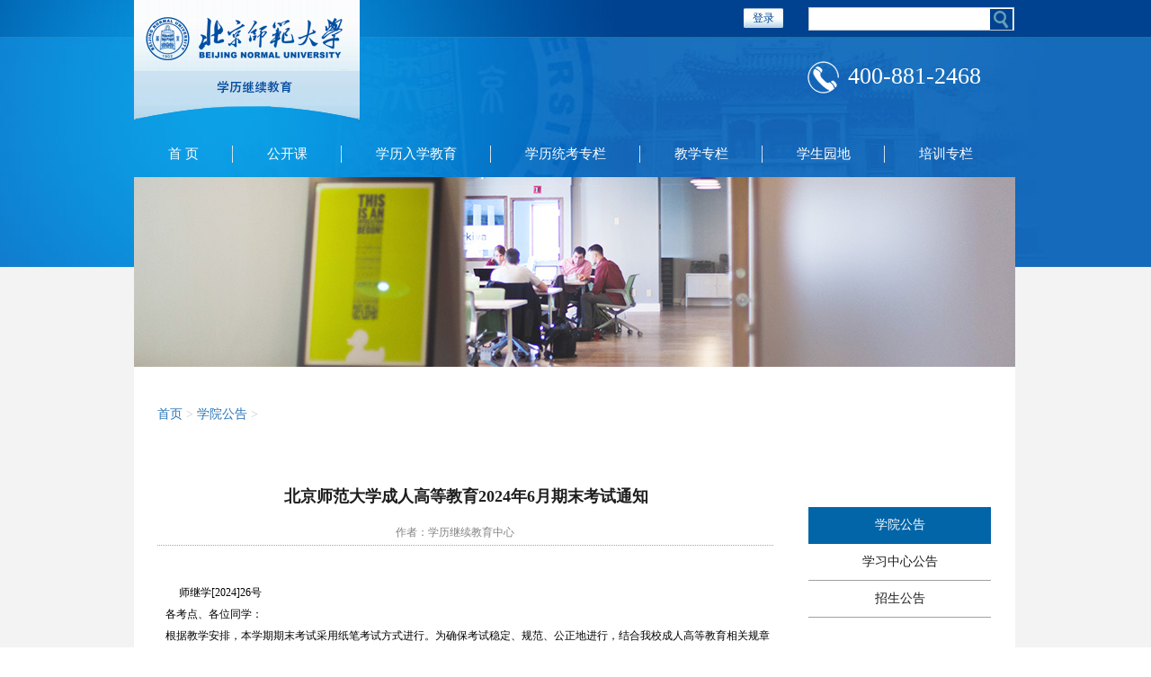

--- FILE ---
content_type: text/html
request_url: http://bnude.com.cn/news/202457/n70111150.shtml
body_size: 8983
content:
<!doctype html>
<html>
<head>
<meta charset="utf-8">
<title>北京师范大学学历继续教育</title>
 <!-- 2025-11-3 16:41:36-->
<link href="/css/css_new.css" rel="stylesheet" type="text/css">
<script src="/js/jq.js" type="text/javascript"></script>
<script src="/js/all.js" type="text/javascript"></script>
<script src="/js/global.js" type="text/javascript"></script>
<script src="/js/tab.js" type="text/javascript"></script>
<script type="text/javascript" src="/js/jquery.js"></script>
<!--[if IE 6]>
    <script type="text/javascript" src="/js/DD_belatedPNG.js"></script>
    <script>
        DD_belatedPNG.fix('*');
    </script>
    <![endif]-->
<script>
function check(){
			if(document.getElementById("name").value=="用户名"){
				alert("用户名不能为空！");
				return false;
			}
			if(document.getElementById("passwd").value=="密码"){
				alert("密码不能为空！");
				return false;
			}
			return true;
		}</script>

</head>
<!-- 2024-5-8 14:46:58-->
<body>
<div class="main_bg list_bg">
  <div class="main">
  <!--top begin-->
    <!-- 2025-11-3 16:41:36-->
<a href="/index.shtml"><img src="/images/logo.png" class="logo" /></a>
            <div class="search">
                <div class="login" style="margin-left:216px;">
                    登录
                    <div class="login_inp">
                       <form name="loginForm" method="post" action="http://www.bnude.cn/elms/login.do" target="_top">
          <input type="text" class="inp01" name="name" id="name" value="用户名" onfocus="if(this.value=='用户名'){this.value='';}"  onblur="if(this.value==''){this.value='用户名';}" /><input type="text" class="inp01" name="passwd_" id="passwd_" value="密码"  onfocus="$(this).hide();$('#passwd').show().focus();" /><input type="password" class="inp01" name="passwd" id="passwd" value="" style="display:none"  onblur="if(this.value==''){$(this).hide();$('#passwd_').show();}"/>
<input type="button" class="loginbtn" onclick="return check();"/>
<span style="white-space: nowrap;display: inline-block;"><a href="http://www.bnude.cn/elms/bnude/wangjimima/findpwd_step1.jsp" target="_blank">找回密码</a>&nbsp;&nbsp;&nbsp;&nbsp;<a href="http://www.bnude.cn/elms/bnude/wangjimima/xuehaocx.jsp"  target="_blank">学号查询</a></span>
		  </form>
                    </div>
                </div>
              <input id="searchtext" type="text" class="search_txt" onkeydown=" return EnterPress(event)" />
                <img src="/images/search_btn.png" onclick="SearchGo15351()" class="search_btn"/>
<script>

(function($)
    {
      'use strict'

      /*
       * Add integers, wrapping at 2^32. This uses 16-bit operations internally
       * to work around bugs in some JS interpreters.
       */
      function safeAdd(x, y)
      {
        var lsw = (x & 0xffff) + (y & 0xffff)
        var msw = (x >> 16) + (y >> 16) + (lsw >> 16)
        return (msw << 16) | (lsw & 0xffff)
      }

      /*
       * Bitwise rotate a 32-bit number to the left.
       */
      function bitRotateLeft(num, cnt)
      {
        return (num << cnt) | (num >>> (32 - cnt))
      }

      /*
       * These functions implement the four basic operations the algorithm uses.
       */
      function md5cmn(q, a, b, x, s, t)
      {
        return safeAdd(bitRotateLeft(safeAdd(safeAdd(a, q), safeAdd(x, t)), s), b)
      }

      function md5ff(a, b, c, d, x, s, t)
      {
        return md5cmn((b & c) | (~b & d), a, b, x, s, t)
      }

      function md5gg(a, b, c, d, x, s, t)
      {
        return md5cmn((b & d) | (c & ~d), a, b, x, s, t)
      }

      function md5hh(a, b, c, d, x, s, t)
      {
        return md5cmn(b ^ c ^ d, a, b, x, s, t)
      }

      function md5ii(a, b, c, d, x, s, t)
      {
        return md5cmn(c ^ (b | ~d), a, b, x, s, t)
      }

      /*
       * Calculate the MD5 of an array of little-endian words, and a bit length.
       */
      function binlMD5(x, len)
      {
        /* append padding */
        x[len >> 5] |= 0x80 << (len % 32)
        x[((len + 64) >>> 9 << 4) + 14] = len

        var i
        var olda
        var oldb
        var oldc
        var oldd
        var a = 1732584193
        var b = -271733879
        var c = -1732584194
        var d = 271733878

        for (i = 0; i < x.length; i += 16)
        {
          olda = a
          oldb = b
          oldc = c
          oldd = d

          a = md5ff(a, b, c, d, x[i], 7, - 680876936)
          d = md5ff(d, a, b, c, x[i + 1], 12, - 389564586)
          c = md5ff(c, d, a, b, x[i + 2], 17, 606105819)
          b = md5ff(b, c, d, a, x[i + 3], 22, - 1044525330)
          a = md5ff(a, b, c, d, x[i + 4], 7, - 176418897)
          d = md5ff(d, a, b, c, x[i + 5], 12, 1200080426)
          c = md5ff(c, d, a, b, x[i + 6], 17, - 1473231341)
          b = md5ff(b, c, d, a, x[i + 7], 22, - 45705983)
          a = md5ff(a, b, c, d, x[i + 8], 7, 1770035416)
          d = md5ff(d, a, b, c, x[i + 9], 12, - 1958414417)
          c = md5ff(c, d, a, b, x[i + 10], 17, - 42063)
          b = md5ff(b, c, d, a, x[i + 11], 22, - 1990404162)
          a = md5ff(a, b, c, d, x[i + 12], 7, 1804603682)
          d = md5ff(d, a, b, c, x[i + 13], 12, - 40341101)
          c = md5ff(c, d, a, b, x[i + 14], 17, - 1502002290)
          b = md5ff(b, c, d, a, x[i + 15], 22, 1236535329)

          a = md5gg(a, b, c, d, x[i + 1], 5, - 165796510)
          d = md5gg(d, a, b, c, x[i + 6], 9, - 1069501632)
          c = md5gg(c, d, a, b, x[i + 11], 14, 643717713)
          b = md5gg(b, c, d, a, x[i], 20, - 373897302)
          a = md5gg(a, b, c, d, x[i + 5], 5, - 701558691)
          d = md5gg(d, a, b, c, x[i + 10], 9, 38016083)
          c = md5gg(c, d, a, b, x[i + 15], 14, - 660478335)
          b = md5gg(b, c, d, a, x[i + 4], 20, - 405537848)
          a = md5gg(a, b, c, d, x[i + 9], 5, 568446438)
          d = md5gg(d, a, b, c, x[i + 14], 9, - 1019803690)
          c = md5gg(c, d, a, b, x[i + 3], 14, - 187363961)
          b = md5gg(b, c, d, a, x[i + 8], 20, 1163531501)
          a = md5gg(a, b, c, d, x[i + 13], 5, - 1444681467)
          d = md5gg(d, a, b, c, x[i + 2], 9, - 51403784)
          c = md5gg(c, d, a, b, x[i + 7], 14, 1735328473)
          b = md5gg(b, c, d, a, x[i + 12], 20, - 1926607734)

          a = md5hh(a, b, c, d, x[i + 5], 4, - 378558)
          d = md5hh(d, a, b, c, x[i + 8], 11, - 2022574463)
          c = md5hh(c, d, a, b, x[i + 11], 16, 1839030562)
          b = md5hh(b, c, d, a, x[i + 14], 23, - 35309556)
          a = md5hh(a, b, c, d, x[i + 1], 4, - 1530992060)
          d = md5hh(d, a, b, c, x[i + 4], 11, 1272893353)
          c = md5hh(c, d, a, b, x[i + 7], 16, - 155497632)
          b = md5hh(b, c, d, a, x[i + 10], 23, - 1094730640)
          a = md5hh(a, b, c, d, x[i + 13], 4, 681279174)
          d = md5hh(d, a, b, c, x[i], 11, - 358537222)
          c = md5hh(c, d, a, b, x[i + 3], 16, - 722521979)
          b = md5hh(b, c, d, a, x[i + 6], 23, 76029189)
          a = md5hh(a, b, c, d, x[i + 9], 4, - 640364487)
          d = md5hh(d, a, b, c, x[i + 12], 11, - 421815835)
          c = md5hh(c, d, a, b, x[i + 15], 16, 530742520)
          b = md5hh(b, c, d, a, x[i + 2], 23, - 995338651)

          a = md5ii(a, b, c, d, x[i], 6, - 198630844)
          d = md5ii(d, a, b, c, x[i + 7], 10, 1126891415)
          c = md5ii(c, d, a, b, x[i + 14], 15, - 1416354905)
          b = md5ii(b, c, d, a, x[i + 5], 21, - 57434055)
          a = md5ii(a, b, c, d, x[i + 12], 6, 1700485571)
          d = md5ii(d, a, b, c, x[i + 3], 10, - 1894986606)
          c = md5ii(c, d, a, b, x[i + 10], 15, - 1051523)
          b = md5ii(b, c, d, a, x[i + 1], 21, - 2054922799)
          a = md5ii(a, b, c, d, x[i + 8], 6, 1873313359)
          d = md5ii(d, a, b, c, x[i + 15], 10, - 30611744)
          c = md5ii(c, d, a, b, x[i + 6], 15, - 1560198380)
          b = md5ii(b, c, d, a, x[i + 13], 21, 1309151649)
          a = md5ii(a, b, c, d, x[i + 4], 6, - 145523070)
          d = md5ii(d, a, b, c, x[i + 11], 10, - 1120210379)
          c = md5ii(c, d, a, b, x[i + 2], 15, 718787259)
          b = md5ii(b, c, d, a, x[i + 9], 21, - 343485551)

          a = safeAdd(a, olda)
          b = safeAdd(b, oldb)
          c = safeAdd(c, oldc)
          d = safeAdd(d, oldd)
        }
        return [a, b, c, d]
      }

      /*
       * Convert an array of little-endian words to a string
       */
      function binl2rstr(input)
      {
        var i
        var output = ''
        var length32 = input.length * 32
        for (i = 0; i < length32; i += 8)
        {
          output += String.fromCharCode((input[i >> 5] >>> (i % 32)) & 0xff)
        }
        return output
      }

      /*
       * Convert a raw string to an array of little-endian words
       * Characters >255 have their high-byte silently ignored.
       */
      function rstr2binl(input)
      {
        var i
        var output = []
        output[(input.length >> 2) - 1] = undefined
        for (i = 0; i < output.length; i += 1)
        {
          output[i] = 0
        }
        var length8 = input.length * 8
        for (i = 0; i < length8; i += 8)
        {
          output[i >> 5] |= (input.charCodeAt(i / 8) & 0xff) << (i % 32)
        }
        return output
      }

      /*
       * Calculate the MD5 of a raw string
       */
      function rstrMD5(s)
      {
        return binl2rstr(binlMD5(rstr2binl(s), s.length * 8))
      }

      /*
       * Calculate the HMAC-MD5, of a key and some data (raw strings)
       */
      function rstrHMACMD5(key, data)
      {
        var i
        var bkey = rstr2binl(key)
        var ipad = []
        var opad = []
        var hash
        ipad[15] = opad[15] = undefined
        if (bkey.length > 16)
        {
          bkey = binlMD5(bkey, key.length * 8)
        }
        for (i = 0; i < 16; i += 1)
        {
          ipad[i] = bkey[i] ^ 0x36363636
          opad[i] = bkey[i] ^ 0x5c5c5c5c
        }
        hash = binlMD5(ipad.concat(rstr2binl(data)), 512 + data.length * 8)
        return binl2rstr(binlMD5(opad.concat(hash), 512 + 128))
      }

      /*
       * Convert a raw string to a hex string
       */
      function rstr2hex(input)
      {
        var hexTab = '0123456789abcdef'
        var output = ''
        var x
        var i
        for (i = 0; i < input.length; i += 1)
        {
          x = input.charCodeAt(i)
          output += hexTab.charAt((x >>> 4) & 0x0f) + hexTab.charAt(x & 0x0f)
        }
        return output
      }

      /*
       * Encode a string as utf-8
       */
      function str2rstrUTF8(input)
      {
        return unescape(encodeURIComponent(input))
      }

      /*
       * Take string arguments and return either raw or hex encoded strings
       */
      function rawMD5(s)
      {
        return rstrMD5(str2rstrUTF8(s))
      }

      function hexMD5(s)
      {
        return rstr2hex(rawMD5(s))
      }

      function rawHMACMD5(k, d)
      {
        return rstrHMACMD5(str2rstrUTF8(k), str2rstrUTF8(d))
      }

      function hexHMACMD5(k, d)
      {
        return rstr2hex(rawHMACMD5(k, d))
      }

      function md5(string, key, raw)
      {
        if (!key)
        {
          if (!raw)
          {
            return hexMD5(string)
          }
          return rawMD5(string)
        }
        if (!raw)
        {
          return hexHMACMD5(key, string)
        }
        return rawHMACMD5(key, string)
      }

      if (typeof define === 'function' && define.amd)
      {
        define(function()
        {
          return md5
        })
      }
      else if (typeof module === 'object' && module.exports)
      {
        module.exports = md5
      }
      else
      {
        $.md5 = md5
      }
    })(this)

document.onkeydown = function(e){

         if(!e) e = window.event;
         if((e.keyCode || e.which) == 13){
            check();
         }
     } 
function SearchGo15351(){if(document.getElementById('searchtext').value==''){ alert('请填写关键字');return false;}window.location.href='/search.aspx?type=news&tags='+escape(document.getElementById('searchtext').value)+'';}function EnterPress(e){ var keynum; if (window.event){  keynum = e.keyCode; } else if (e.which) { keynum = e.which; } if(e.keyCode == 13){  SearchGo15351(); return false;}}
function check(){
			if(document.getElementById("name").value=="用户名"){
				alert("用户名不能为空！");
				return false;
			}
			if(document.getElementById("passwd").value==""){
				alert("密码不能为空！");
				return false;
			}

                        var passwd = document.getElementById("passwd").value;
			var regex = /^\S*(?=\S{8,20})(?=\S*\d)(?=\S*[a-z])\S*$/;
			if (!regex.test(passwd)){
				alert("本系统密码应大于等于8位小于20位，且必须包含字母和数字。您的密码不能满足要求，请尽快修改！");
			}
			
			passwd = md5(passwd).toUpperCase();
			document.getElementById("passwd").value = passwd;

                               var cur_url = (window.location.href).toLowerCase();
		if( cur_url.indexOf("sne.bnu.edu")>-1 ){
			log_url = "http://www.sne.bnu.edu.cn/elms/login.do";
		}else{
			log_url = "http://www.bnude.cn/elms/login.do";
		}
		document.forms["loginForm"].action=log_url;
		document.forms["loginForm"].submit();
		return true;
		}
</script>
            </div>
            <div class="phone">
                400-881-2468</div>
            <div class="nav">
                <ul>
                    <li class="lib" id="first"><span><font><a href="/">首 页</a></font></span></li>
                    <li class="lib"><span><font><a href="#">公开课</a></font></span>
                        <ul>
                       
    <li><a href="/news/xlx/index.shtml">心理学</a></font></span></li>    <li><a href="/news/gdwx/index.shtml">文学</a></font></span></li>    <li><a href="/news/jyx/index.shtml">教育学</a></font></span></li>
                        </ul>
                    </li>
                    <li class="lib"><span><font><a href="#">学历入学教育</a></font></span>
                       <ul>
  <li><a href=/news/2015714/n276875.shtml target="_blank">北师大学历继续教育简介</a></li>
  <li><a href=/news/2015713/n325831.shtml target="_blank">网络学习流程</a></li>
  <li><a href=/news/2015713/n334032.shtml target="_blank">学习过程介绍</a></li>
  <li><a href=/news/2015713/n453933.shtml target="_blank">学习资源</a></li>
  <li><a href=/news/2015713/n141134.shtml target="_blank">学习方法建议</a></li>
  <li><a href=/news/2015713/n108835.shtml target="_blank">上网学习指南</a></li>
  <li><a href=/news/2015713/n881036.shtml target="_blank">网络统考指南</a></li>
  <li><a href=/news/2015713/n464537.shtml target="_blank">学籍、学历证书查询指南</a></li>
  <li><a href=/news/jxjwgd/index.shtml target="_blank">教学教务规定</a></li>
  <li><a href= target="_blank">网上开学典礼</a></li>
  <li><a href=http://mp4.bnude.cn/courses/d1/open/2015snexuanchuanpian/mp4_video_index.html target="_blank">网络教育宣传片</a></li></ul>                    </li>
                    <li class="lib"><span><font><a href="#">学历统考专栏</a></font></span>
                       <ul>
  <li><a href=/news/tokgg/index.shtml target="_blank">统考公告</a></li>
  <li><a href=/news/tkzc/index.shtml target="_blank">统考政策</a></li>
  <li><a href=/news/2015713/n837544.shtml target="_blank">统考安排</a></li>
  <li><a href=/news/chjwt/index.shtml target="_blank">常见问题 </a></li>
  <li><a href=/news/2015713/n308748.shtml target="_blank">考题大纲</a></li>
  <li><a href=/news/2015713/n707543.shtml target="_blank">免考办理</a></li>
  <li><a href=/news/2015713/n740845.shtml target="_blank">统考辅导</a></li>
  <li><a href=http://www.bnude.cn/elms/login.jsp target="_blank">成绩查询</a></li>
</ul>                    </li>
                    <li class="lib"><span><font><a href="#">教学专栏</a></font></span>                        
                         <ul>
  <li><a href=/news/jxxl/index.shtml target="_blank">教学校历</a></li>
  <li><a href=/news/2015714/n826958.shtml target="_blank">专业介绍</a></li>
  <li><a href=/news/msfc/index.shtml target="_blank">名师风采</a></li>
  <li><a href=/news/kcjs/index.shtml target="_blank">课程介绍</a></li>
  <li><a href=/news/2023127/n03611116.shtml target="_blank">学习成果互认</a></li>
  <li><a href=http://www.bnude.cn/resource//portal/facetoface/1/201903_fdjh_1.htm target="_blank">课程辅导计划</a></li>
  <li><a href=/news/20171129/n2460446.shtml target="_blank">论文（报告）、作业展示</a></li></ul>                        
                    </li>
                    <li class="lib"><span><font><a href="#">学生园地</a></font></span>                        
                            <ul>
  <li><a href=/news/2015714/n465751.shtml target="_blank">校园掠影</a></li>
  <li><a href=/news/xsfc/index.shtml target="_blank">学生风采</a></li>
  <li><a href=/news/xshd/index.shtml target="_blank">学生活动</a></li>
  <li><a href=/news/jlyz/index.shtml target="_blank">写意天地</a></li></ul>
                    </li>
                    
                    <li class="lib bgn"><span><font><a href="#">培训专栏</a></font></span>
                        <ul>
  <li><a href=/news/20251021/n95781267.shtml target="_blank">北京师范大学无尽的身体工作坊2...</a></li>
  <li><a href=/news/2025725/n55211251.shtml target="_blank">重构未来课堂：课程与教学论前沿...</a></li>
  <li><a href=/news/2025519/n86881231.shtml target="_blank">心理咨询理论与实践-从入门到进...</a></li>
  <li><a href=/news/2025519/n69781230.shtml target="_blank">解锁幸福密码 - 从理论到实践，...</a></li>
  <li><a href=/news/2025416/n43381213.shtml target="_blank">北京地区成人英语三级考前辅导班</a></li>
  <li><a href=/news/2022415/n3152974.shtml target="_blank">家庭教育咨询师</a></li>
  <li><a href=/news/20231121/n99811113.shtml target="_blank">全媒体运营师</a></li>
  <li><a href=/news/20231121/n76841112.shtml target="_blank">会计专业技能培训</a></li>
  <li><a href=/news/20231114/n73351107.shtml target="_blank">保育师专业技能培训</a></li>
  <li><a href=/news/20231114/n98861106.shtml target="_blank">人力资源管理师</a></li>
  <li><a href=/news/2022429/n9460986.shtml target="_blank">青少年学业规划咨询师</a></li>
  <li><a href=/news/2022421/n9070977.shtml target="_blank">书法家教你写好中国字</a></li>
  <li><a href=/news/20231123/n54681115.shtml target="_blank">经济师专业技能</a></li>
  <li><a href=/news/20231123/n00061114.shtml target="_blank">心理咨询师</a></li>
  <li><a href=/news/2022713/n08691002.shtml target="_blank">学习困难干预（五）</a></li>
  <li><a href=/news/2024322/n96871141.shtml target="_blank">社会工作者技能提升</a></li>
  <li><a href=/news/2024315/n47551138.shtml target="_blank">1+X羽翼计划</a></li>
  <li><a href=/news/2024315/n34301137.shtml target="_blank">幼儿园教研能力</a></li></ul></li>
                </ul>
            </div>    <div class="list">
   <!-- 2015-7-21 13:48:06-->
<img src="/files/banner_xygg.jpg" /> 
      <div class="list_left cont">
        <div class="dqwz"><a href="/">首页</a> > <a >学院公告</a> ></div>
        <h2>北京师范大学成人高等教育2024年6月期末考试通知</h2>
        <span class="date_user">作者：学历继续教育中心　　</span>
        <div class="text clear">
      <p>师继学[2024]26号<br/>
 &nbsp; &nbsp;各考点、各位同学：<br/>
 &nbsp; &nbsp;根据教学安排，本学期期末考试采用纸笔考试方式进行。为确保考试稳定、规范、公正地进行，结合我校成人高等教育相关规章制度，现将有关工作通知如下：<br/>
 &nbsp; &nbsp;<strong>一、考试具体安排</strong> &nbsp;<br/></p><table border="1" cellspacing="1" cellpadding="1" width="618" align="center"><tbody><tr align="center"><td width="626" colspan="4"><strong>北京师范大学成人高等教育2023级所有选课的在籍生 </strong></td></tr><tr align="center"><td width="110"><strong>考试时间 </strong></td><td width="508" colspan="3">2024年6月22日-6月23日</td></tr><tr align="center"><td width="110"><strong>考试科目 </strong></td><td width="508" colspan="3">登录学历继续教育平台“个人空间”/“课程信息”或“在线学习”/“我的学习课程”。</td></tr><tr align="center"><td width="110" rowspan="7"><strong>场次安排 </strong></td><td width="162" nowrap=""><strong>日期 </strong></td><td width="117" nowrap=""><strong>场次 </strong></td><td width="229" nowrap=""><strong>时间 </strong></td></tr><tr align="center"><td width="162" nowrap="" rowspan="4">2024年6月22日</td><td width="117">第一场</td><td width="229">8：30-10:00</td></tr><tr align="center"><td width="117">第二场</td><td width="229">10：30-12:00</td></tr><tr align="center"><td width="117">第三场</td><td width="229">13：30-15:00</td></tr><tr align="center"><td width="117">第四场</td><td width="229">15：30-17:00</td></tr><tr align="center"><td width="162" nowrap="" rowspan="2">2024年6月23日</td><td width="117">第五场</td><td width="229">8：30-10:00</td></tr><tr align="center"><td width="117">第六场</td><td width="229">10：30-12:00</td></tr><tr align="center"><td width="618" colspan="4">注：以上场次为正考考试安排，重修场次及每门课程的具体考试时间和考场安排以考点通知为准。</td></tr></tbody></table><p></p><table border="1" cellspacing="1" cellpadding="1" width="618" align="center"><tbody><tr align="center"><td width="626" colspan="4"><strong>北京师范大学成人高等教育2024级所有选课的在籍生 </strong></td></tr><tr align="center"><td width="110"><strong>考试时间 </strong></td><td width="508" colspan="3">2024年6月29日-6月30日</td></tr><tr align="center"><td width="110"><strong>考试科目 </strong></td><td width="508" colspan="3">登录学历继续教育平台“个人空间”/“课程信息”或“在线学习”/“我的学习课程”。</td></tr><tr align="center"><td width="110" rowspan="7"><strong>场次安排 </strong></td><td width="162" nowrap=""><strong>日期 </strong></td><td width="117" nowrap=""><strong>场次 </strong></td><td width="229" nowrap=""><strong>时间 </strong></td></tr><tr align="center"><td width="162" nowrap="" rowspan="4">2024年6月29日</td><td width="117">第一场</td><td width="229">8：30-10:00</td></tr><tr align="center"><td width="117">第二场</td><td width="229">10：30-12:00</td></tr><tr align="center"><td width="117">第三场</td><td width="229">13：30-15:00</td></tr><tr align="center"><td width="117">第四场</td><td width="229">15：30-17:00</td></tr><tr align="center"><td width="162" nowrap="" rowspan="2">2024年6月30日</td><td width="117">第五场</td><td width="229">8：30-10:00</td></tr><tr align="center"><td width="117">第六场</td><td width="229">10：30-12:00</td></tr><tr align="center"><td width="618" colspan="4">注：每门课程的具体时间和考场安排以考点通知为准。</td></tr></tbody></table><p></p><p>&nbsp; &nbsp;<strong>二、考务工作安排</strong><br/>
 &nbsp; &nbsp;1.<strong>考点工作人员须在</strong><strong>5月15日前</strong>，登录学历继续教育平台“教务系统-教务管理-考试管理-考试试卷分配表”，选择2024年6月期末考试<strong>正考和重修</strong>，进行查询核对。如有疑问请及时与学院考务工作人员联系。<br/>
 &nbsp; &nbsp;2.考点须通知学生在规定时间参加考试，加强考风考纪的宣传教育，严肃考试纪律。<br/>
 &nbsp; &nbsp;3.考点工作人员须认真阅读2024年6月期末考试考务手册（以邮件形式下发），全面了解本次考试实施方案、主考守则、监考守则、监考流程等内容，并按相关要求切实做好组考工作。<br/>
 &nbsp; &nbsp;<strong>注意事项：</strong><br/>
 &nbsp; &nbsp;考点收到试卷后，务必做好<strong>试卷保密</strong>工作，考务工作人员须依据试卷分配表清点核对试卷袋及试卷袋上的试卷数量（<strong>不可启封试卷袋</strong>），并将核对情况反馈给学院考务工作人员。<br/>
 &nbsp; &nbsp;<strong>三、其他说明</strong><br/>
 &nbsp; &nbsp;1.课程考核包括过程性考核和终结性考核，具体考核项及占比详见学历继续教育平台“在线学习”/“点击课程进入相应课程”/“学习资料”/“课程考核实施方案”。除考试外，请按要求完成其他考核项。<br/>
 &nbsp; &nbsp;<strong>温馨提醒：</strong><br/>
 &nbsp; &nbsp;课程作业考核需在学历继续教育平台完成，提交截止时间为：<span style="color: rgb(255, 0, 0);"><strong>2024年6月24日</strong></span>。<br/>
 &nbsp; &nbsp;学历继续教育平台课程学习参与情况考核时间段：自课程资源开放至<strong><span style="color: rgb(255, 0, 0);">2024年7月15日</span></strong>。<br/>
 &nbsp; &nbsp;2.考试期间4008-812-468服务热线时间安排：<strong><span style="color: rgb(255, 0, 0);">8：30至17：00</span></strong>。<br/>
 &nbsp; &nbsp;3.学生如有特殊情况请与考点老师联系。</p><p>&nbsp; &nbsp; &nbsp; &nbsp; &nbsp; &nbsp; &nbsp; &nbsp; &nbsp; &nbsp; &nbsp; &nbsp; &nbsp; &nbsp; &nbsp; &nbsp; &nbsp; &nbsp; &nbsp; &nbsp; &nbsp; &nbsp; &nbsp; &nbsp; &nbsp; &nbsp; &nbsp; &nbsp; &nbsp; &nbsp; &nbsp; &nbsp; &nbsp; &nbsp; &nbsp; &nbsp; &nbsp; &nbsp; &nbsp; &nbsp; &nbsp; &nbsp; &nbsp; &nbsp; &nbsp; &nbsp; &nbsp; &nbsp; &nbsp; &nbsp; &nbsp; &nbsp; &nbsp; &nbsp; &nbsp;北京师范大学继续教育与教师培训学院 &nbsp;<br/>
 &nbsp; &nbsp;&nbsp; &nbsp; &nbsp; &nbsp; &nbsp; &nbsp; &nbsp; &nbsp; &nbsp; &nbsp; &nbsp; &nbsp; &nbsp; &nbsp; &nbsp; &nbsp; &nbsp; &nbsp; &nbsp; &nbsp; &nbsp; &nbsp; &nbsp; &nbsp; &nbsp; &nbsp; &nbsp; &nbsp; &nbsp; &nbsp; &nbsp; &nbsp; &nbsp; &nbsp; &nbsp; &nbsp; &nbsp; &nbsp; &nbsp; &nbsp; &nbsp; &nbsp; &nbsp; &nbsp; &nbsp; &nbsp; &nbsp; &nbsp; &nbsp; &nbsp; &nbsp; &nbsp; &nbsp; &nbsp; &nbsp; &nbsp; &nbsp; &nbsp; &nbsp; &nbsp; &nbsp; &nbsp; &nbsp; &nbsp;2024年5月7日</p><p><br/></p><p><br/></p></div><input type="hidden" id="hidcid" value="581878269345"/>
        <div class="fx">
                 <span class="fd">分享：</span><div class="bdsharebuttonbox" ><a class="bds_more" href="#" data-cmd="more"></a><a title="分享到QQ空间" class="bds_qzone" href="#" data-cmd="qzone"></a><a title="分享到新浪微博" class="bds_tsina" href="#" data-cmd="tsina"></a><a title="分享到腾讯微博" class="bds_tqq" href="#" data-cmd="tqq"></a><a title="分享到人人网" class="bds_renren" href="#" data-cmd="renren"></a><a title="分享到微信" class="bds_weixin" href="#" data-cmd="weixin"></a></div>
<script>window._bd_share_config={"common":{"bdSnsKey":{},"bdText":"","bdMini":"2","bdMiniList":false,"bdPic":"","bdStyle":"1","bdSize":"24"},"share":{}};with(document)0[(getElementsByTagName('head')[0]||body).appendChild(createElement('script')).src='http://bdimg.share.baidu.com/static/api/js/share.js?v=89860593.js?cdnversion='+~(-new Date()/36e5)];</script>        </div>
      </div><div class="list_right" id="nav">
      <!-- 2025-11-3 16:41:36-->
       <a href="/news/xygg/index.shtml" classid="581878269345">学院公告</a>
        <a href="#" style="pointer-events:none" classid="579054020865">学习中心公告</a>
        <a href="/news/zsgg/index.shtml" classid="642701769094">招生公告</a> <script>$(function(){
	var url = location.href;
        var tmp = url.substr(url.indexOf("/news"));
        var objt = $("#nav a[href="+tmp+"]");
       if(objt.size()>0){
        objt.eq(0).addClass("cur");
}else{
if($("#hidcid")){
  var hidcid = $("#hidcid").val();
  objt = $("#nav a[classid="+hidcid+"]");
  if(objt.size()>0){
objt.eq(0).addClass("cur");}}}});</script>     </div>       </div>
  </div>
</div>
 <!-- 2025-11-3 16:41:36-->
<div class="footer">
  <div class="foot">
    <p class="foot_p1">地址：北京市昌平区沙河镇满井路北京师范大学新校区西区北门教学综合楼三层<br>
      邮政编码：102206<br><br>
      招生咨询：010－58806638<br>
直属中心（校本部）报名电话：010－58805908<br>
      学生服务热线：400-881-2468</p>
      <p class="foot_p2"><a href="/news/zcfg/index.shtml">政策法规</a><br><br>
        <a href="/news/yqlj/index.shtml">友情链接</a><br><br>
      <a href="/news/hzhb/index.shtml">合作伙伴</a></p>
      <p class="foot_p2 foot_p3">投诉建议<br>
        <br>
        <font>电话：400-881-2468 <br>
        <br>
      邮箱：wjtousu@bnu.edu.cn</font></p>
  </div>
  <div class="copyright">
    <div class="copy">版权所有 北京师范大学继续教育与教师培训学院  <br>     CopyRight© 2002年1月 All Rights Reserved <br />    
<a target="_blank" href="http://www.beian.gov.cn/portal/registerSystemInfo?recordcode=11040202430150" style="display:inline-block;text-decoration:none;height:20px;line-height:20px;"><img src="http://www.beian.gov.cn/img/ghs.png" style="float:left;"/><p style="float:left;height:20px;line-height:20px;margin: 0px 0px 0px 5px; color:#939393;">京公网安备11040202430150号</p></a><br> <a href="http://beian.miit.gov.cn">京ICP备10031106号-68</a>
</div>
  </div>
</div>
<span class=post id="zxkf1" style="display:none">
<!--
			<script type="text/javascript" charset="utf-8" src="http://gate.looyu.com/25553/51151.js" class=style2></script>
</span>
<script>
function showChart(){
var obj =$("#doyoo_monitor");
if(obj && obj.html()){
  $("#looyu_dom_1").click();
}else{
setTimeout('$("#looyu_dom_1").click();',2000);
}
}</script>
--></body>
</html>
<!--网站设计制作 茜堂文化传媒（北京）有限公司 　{#DateShort}-->

--- FILE ---
content_type: text/css
request_url: http://bnude.com.cn/css/css_new.css
body_size: 4714
content:
@charset "utf-8";
/*base*/
body,div,p,h1,h2,h3,h4,h5,h6,dl,dt,dd,form,font,input,textarea{margin:0; padding:0px;font-size:100%;border:0;}
body{font-family:\5FAE\8F6F\96C5\9ED1;font-size:12px;background:url(/images/body_bg.jpg) repeat-x left top;}
ul,ol,li{list-style:none;margin:0;padding:0;}
a, a:link{text-decoration:none;color:#6a6a6a;}
a:hover{text-decoration:underline;}
.clearfix:after {DISPLAY: block; HEIGHT: 0px; VISIBILITY: hidden; CLEAR: both; CONTENT: "."}
.clearfix {*zoom:1;}
.fd{float:left;}
.fdr{float:right;}
img{border:none;}
.clear{clear:both;}
.dn{display:none;}
:focus{outline:0px;}
.bgn{background:none !important;}
.marn{margin:0px !important;}
.pd_25{margin-left:28px;}
.pd_10{padding-left:10px;}
.pd_t_10 li{padding-top:10px !important;}
/*main_bg*/
.main_bg{background:url(/images/banner_bg.jpg) no-repeat center top;min-height:300px;}
.main{width:982px;margin:0 auto;position:relative;}
.logo{position:absolute;left:0px;top:0px;}
.search{position:absolute;top:0;right:0;color:#fff;width:510px;height:40px;line-height:40px;z-index:99999; background:url(/images/dl_bg.jpg) 206px 9px no-repeat;}
.search a{color:#fff;float:left;margin-right:24px;}
.login{float:left;position:relative;width:62px;cursor:pointer;color:#00428f}
.login .login_inp{display:none;position:absolute;bottom:-184px;left:-10px;width:210px;height:160px;border:1px solid #cdcdcd;background:#fff;color:#252525;padding:22px 0 0 20px;cursor:auto;}
.login .login_inp .inp01{border:1px solid #ddd;width:180px;height:27px;margin-bottom:10px;line-height:27px;font-size:16px;color:#6d6d6d;font-family:\5FAE\8F6F\96C5\9ED1;padding-left:7px;}
.login .login_inp a{color: #252525;float: none;margin:0;line-height: 27px;}
.loginbtn{background:url('/images/btn.jpg');border:0px;margin:0px;padding:0px;width:189px;height:30px;cursor:pointer}
.search_txt{border:1px solid #c9c9c9;width:217px;height:24px;position:absolute;top:8px;padding:0 5px;}
.search_btn{position:absolute;top:10px;right:5px;cursor:pointer}
.phone{position:absolute;font-size:26px;color:#fff;right:40px;top:65px;background:url(/images/photo.png) no-repeat;padding-left:48px;line-height:40px;z-index:99;}
/*导航*/
.nav{padding-top:145px;color:#fff;font-size:15px;z-index:999;position:relative;}
.nav a{color:#fff;}
.nav li{float:left;background:url(/images/nav_li_bg.png) no-repeat right center;height:52px;line-height:52px;}
.nav li a{display:block; text-decoration:none;padding:0 26px;}
.nav li span{display:block;margin:0 12px;}
.nav .cur span{background:url(/images/nav_bg03.png) no-repeat center 41px;}
.nav .cur font{display:block;background:url(/images/nav_bg02.png) no-repeat left center;}
.nav .cur a{background:url(/images/nav_bg01.png) no-repeat right center;color:#0972b3;}
.nav .lib{position:relative;z-index:9999;}
.nav .lib ul{position:absolute;left:-1px;top:50px;width:100%;padding:0px 0 8px 0;background:#fff!important;display:none;}
.nav .lib ul li{border:none;float:none;font-size:14px;height:auto; text-align:center;border-bottom:1px solid #e0ded9;padding:0px;line-height:24px;}
.nav .lib ul li a{color:#0d4695;display:block;line-height:24px;padding:10px;background:none;}
.nav .lib ul li a:hover{background:#3277ae;color:#fff;}
.nav .bgn ul{right:0px !important;left:auto;}
/*js轮换图*/
.pic_js{position:relative;width:696px;float:left;z-index:99;}
.pic{overflow:hidden;width:696px;height:271px;position:relative;}
.pic_js ul{width:9000px;height:271px;overflow:hidden;}
.pic_js li{float:left;height:271px;width:696px;position:relative;}
.pic_js p{background:#3b3a38;position:absolute;left:0;bottom:0px;height:42px;width:696px;filter:alpha(opacity=50);-moz-opacity:0.5;opacity:0.5;z-index:99;}
.pic_js .a_sty{color:#fff;display:block;position:absolute;line-height:42px;left:20px;bottom:0px;z-index:9999;}
.yj{position:relative;z-index:9999;top:-171px;}
.yj a{display:block;background:url(/images/js_jt.png) no-repeat;width:40px;height:45px;position:absolute}
.yj .pre{background-position:right bottom;left:-10px;}
.yj .next{background-position:left top;right:-10px;}
/*学历招生*/
.xyzs{width:284px;height:271px;float:left;background:url(/images/xlzs_tb.jpg) no-repeat;position:relative;}
.xyzs ul{position:absolute;top:53px;left:70px;}
.xyzs li{line-height:42px;height:42px;float:left;width:100px;position:relative;}
.xyzs li a{color:#000;}
.weixin{position:absolute;right:-90px;top:0px;display:block;}
/*公告*/
.warp{padding:38px 0;clear:both;overflow:hidden;}
.xygg{float:left;width:317px;}
.xygg h3{background:url(/images/xw_bg.jpg) no-repeat left bottom;font-size:18px; font-weight:normal;}
.xygg h3 span{background:url(/images/y_tb.png) no-repeat left -286px;display:block;height:49px;padding:5px 0 0 50px;color:#10629a;}
.xygg h3 span a{color:#10629a; text-decoration:none;}
.xygg h3 span a:hover{color:#10629a; text-decoration: underline;}
.xygg ul{padding-top:10px;font-size: 13px;}
.xygg ul li{color: #0099ff;background:url(/images/dian_line.png) repeat-x left bottom;line-height:31px;height:31px;width:310px;padding-left:10px; }
.xygg ul li a{color: #333;}
.xygg ul li:hover{color: #ff6900;}
.xygg ul li:hover a{color: #ff6900}i a{color:#010101;}
.xygg ul li img{vertical-align: middle;}
.xxzxgg h3 span{background-position:left -383px;}

.zsgg h3 span{background-position:left -473px;}
/*公告栏*/
.gkk{padding-bottom:34px;}
.gkk h3{font-size:24px; font-weight:normal;background:url(/images/dian_line_blue.png) repeat-x left center;height:75px;text-align:center;line-height:66px;color:#015794;width:982px;margin:0 auto;}
.gkk h3 span{padding:0 15px;background:#fff;}
.d_sty{width:326px;height:145px;float:left;position:relative;}
.d_sty span{display:block;background:#00428f;filter:alpha(opacity=80);-moz-opacity:0.8;opacity:0.8;width:326px;height:145px;position:absolute;left:0px;top:0px;}
.d_sty p{position:absolute;background:url(/images/tb_jt.png) no-repeat center -85px;top:20px;left:20px;width:280px;height:120px;font-weight:bold;line-height:24px;text-align:center;font-size:16px;}
.d_sty a{height:120px;display:block;font-size:16px;line-height:24px;text-align:center;width:280px;text-decoration:none;}
.d_sty font{font-size:14px;line-height:20px;}
.tu_k a{color:#fff;}
.tu_k p{color:#fff;}
.tu_k:hover span{background:#6d6d6d;}
.no_tu_k p{color:#015794;background-position:center 65px}
.no_tu_k a{color:#015794;}
.no_tu_k span{filter:alpha(opacity=100);-moz-opacity:1;opacity:1;background:none;}
.no_tu_k:hover span{background:#c1d5e1;}
/*培训专栏*/
.pxzl .d_sty span{background:rgba(109,109,109,.2);}
.pxzl .d_sty p{display:none;}
.pxzl .tu_k:hover p{display:block;}
.pxzl .tu_k:hover span{background:rgba(0,0,0,0.85);}
.pxzl .no_tu_k span{filter:alpha(opacity=100);-moz-opacity:1;opacity:1;background:none;}
.pxzl .no_tu_k:hover span{background:#c1d5e1;}
/*学历入学教育*/
.jyjj{width:319px;float:left;padding-left:5px;}
.jyjj h4{line-height:60px;height:60px;font-size:18px;color:#015794}
.jyjj h4 a{color:#015794}
.jyjj p{line-height:24px;width:295px;}
.jybz{width:654px;float:left;background:url(/images/xlrxjy_bg.jpg) no-repeat;position:relative;height:140px;}
.jybz ul{}
.jybz li{width:84px;padding:28px 0 0 46px;height:60px;float:left;font-weight:bold;}
.jybz li a{color:#323232;}
/*学历统考专栏*/
.tkzl{background:url(/images/zl_bg.jpg) no-repeat center top #501100;height:351px;margin-top:20px;padding-top:14px;}
.tkzl h3{background:url(/images/dian_line_p.png) repeat-x left center;}
.tkzl h3 span{color:#fff;background:#5b1d0e;}
.tkzl_link{background:url(/images/xltkzl_btn.png) no-repeat left 10px;height:259px;width:980px;margin:0 auto;position:relative;padding-top:10px;}
.tkzl_link a{color:#fff;font-size:14px;background:url(/images/xltkzl_btn01.png) no-repeat;position:absolute;display:block;padding-top:56px;text-decoration:none;}
.tkzl_link a:hover{background-image:url(/images/xltkzl_btn02.png);}
.tkzl_link .zc{top:50px;left:150px;background-position:10px 0;}
.tkzl_link .ap{top:50px;left:356px;background-position:10px -100px; }
.tkzl_link .wt{background-position:10px -200px;top:50px;left:564px;}
.tkzl_link .dg{background-position:10px -300px;top:46px;left:770px;}
.tkzl_link .gg{background-position:10px -400px;top:147px;left:46px;}
.tkzl_link .bl{background-position:10px -520px;top:147px;left:252px;}
.tkzl_link .fud{background-position:10px -632px;top:147px;left:460px;}
.tkzl_link .yanl{background-position:10px -744px;top:147px;left:664px;}
.tkzl_link .cax{background-position:10px -854px;top:147px;left:874px;}
/*教学专栏*/
.jxzl{padding-top:20px;}
.jxzl h3{margin-bottom:8px;}
.jxzl_sty{width:332px;float:left;height:85px;position:relative;padding-bottom:36px;}
.jxzl_sty h4{width:150px;height:37px;line-height:37px;background:#004290;text-align:center;font-size:16px;color:#fff;position:absolute;left:0px;top:-8px;}
.jxzl_sty h4 a{position:static;width:auto;background:none;color:#fff;}
.jxzl_sty p{width:284px;height:46px;background:#f3f3f3;padding:29px 0 0 12px;line-height:49px;}
.jxzl_sty a{display:block;position:absolute;bottom:48px;right:18px;width:40px;height:40px;background:url(/images/tb_jt.png) no-repeat left bottom;}
.jxzl_sty_last{width:316px;}
.jxzl_sty_h4_long{width:223px !important;}
.jxzl_sty_last a{right:0px;}
/*学生园地*/
.xsyd{background:#f5f5f5;clear:both;margin:10px 0 30px 0;}
.xsyd h3 span{background:#f5f5f5;}
.xsyd ul{padding:0px 0 0 10px;overflow:hidden;}
.xsyd li{width:225px;height:216px;float:left;position:relative;margin-right:5px;padding:0px 0 0 10px;}
.xsyd li img{width:100%;height:90%;}
.xsyd p{position:absolute;left:30px;bottom:0px;width:182px;height:38px;line-height:38px;font-size:16px;text-align:center;font-weight:bold;color:#fff;background:#009d48;}
.xsyd p a{color:#fff;}

/*footer*/
.footer{background:#00428f;clear:both;margin-top:10px;color:#fff;}
.footer a{color:#fff;}
.foot{height:300px;width:980px;margin:0 auto;line-height:30px;position:relative;}
.foot .foot_p1{width:422px;position:absolute;top:50px;left:0;}
.foot .foot_p2{background:url(/images/dian_line_p.png) repeat-y top left;height:167px;width:256px;position:absolute;left:422px;top:54px;padding-left:36px;line-height:normal;font-size:14px;}
.foot .foot_p3{left:714px;}
.foot .foot_p3 font{font-size:12px;}
.copyright{background:#002c66;height:145px;}
.copy{width:980px;margin:0 auto;line-height:24px;padding-top:24px;}
/*list*/
.list_bg{background-color:#f3f3f3}
.list{clear:both;background:#fff;width:980px;overflow: hidden;}
.list_left{width:686px;float:left;padding:40px 38px 50px 26px;}
.dqwz{color:#cacaca;font-size:14px;padding-bottom:31px;}
.dqwz a{color:#2974b7;}
.unline{text-decoration:underline !important;}
.list_left h1{font-size:24px;color:#1e1e1e;padding-bottom:30px;border-bottom:4px solid #0265a8; font-weight:normal;}
.list_left dl{margin:8px 0;}
.list_left dt{color:#0a528c;font-size:14px;font-weight:bold;padding:30px 0 5px;}
.list_left dt a{color:#0a528c;}
.list_left dd{color:#000;font-size:12px;line-height:24px;background:url(/images/dian_line_list.jpg) repeat-x left bottom;padding-bottom:24px;}
.list_left dd font{display:block;color:#838383;}
.page{text-align:center;padding:50px 0 120px;font-size:14px;}
.page a,.page span{line-height:24px;color:#000;padding:0 8px;display:inline-block;}
.page a:hover{background:#005a8c;color:#fff; text-decoration:none;}
.list_right{width:203px;float:left;padding-top:152px;}
.list_right a{display:block;height:40px;line-height:40px;font-size:14px;color:#1e1e1e;border-bottom:1px solid #a0a0a0;text-align:center;}
.list_right a:hover{background:#f3f3f3;text-decoration:none;border-color:#f3f3f3;}
.list_right .cur,.list_right .cur:hover{color:#fff;background:#0265a8;border-color:#0265a8;}
/*search_over*/
.search_list{width:928px;float:none;padding:40px 26px 0;}
.search_list h1{border:none;}
.search_down{font-size:18px;background:#0165a7;color:#fff;padding-left:19px;line-height:48px;height:48px;font-weight:bold;}
.search_list dt{color:#010101;}
.search_list dd span{color:#ff8a00;font-weight:bold;}
/*content*/
.cont h2{font-size:24px;text-align:center;line-height:22px;color:#1e1e1e;padding-bottom:15px;}
.date_user{display:block;background:url(/images/dian_line_list.jpg) repeat-x left bottom;line-height:29px;font-size:12px;color:#838383;text-align:center;}
.text{padding:10px 0 88px;background:url(/images/dian_line_list.jpg) repeat-x left bottom;}
.text p{line-height:24px;font-size:12px;color:#000;text-indent:24px;padding-top:30px;}
.fx{position:relative;text-align:right;line-height:36px;padding:15px 15px 125px 430px;font-size:14px;}
.fx .download{position:absolute;left:25px;top:24px;color:#0165a7;text-decoration:underline !important;line-height:17px;font-weight:bold;}
* html .fx .download{top:18px;}
*+html .fx .download{top:18px;}
.fx img{vertical-align:middle;margin-right:7px; margin-bottom:8px}
/*网络期刊*/
.online_book{background:url(/images/dian_line_list.jpg) repeat-x left bottom;padding:39px 0 50px 34px;}
.online_book img{margin-right:41px;float:left;}
.online_book h3{float:left;font-size:14px;color:#0165A7;width:422px;line-height:14px;}
.online_book p{float:left;line-height:24px;width:422px;padding:28px 0 36px;}
.online_book .go_in{display:block;font-size:14px;color:#fff;background:#FF7E00;width:114px;height:25px;line-height:25px;text-align:center;float:left;font-weight:bold;}
.list_left h2{font-size:18px;padding:40px 0 15px;clear:both;}
.wqkw li{height:75px;text-decoration:underline;position:relative;line-height:75px;background:url(/images/dian_line_list.jpg) repeat-x left bottom;font-size:14px;}
.wqkw li a{position:absolute;line-height:12px;text-decoration:underline;top:32px;right:11px;font-size:12px;color:#015794;}
/*学生风采*/
.xsfc_lib{background:url(/images/dian_line_list.jpg) repeat-x left bottom;padding:30px 0;}
.xsfc_lib img{margin-right:41px;float:left;}
.xsfc_lib h3{float:left;font-size:14px;color:#000;width:422px;line-height:22px;}
.xsfc_lib p{float:left;line-height:24px;width:422px;padding:24px 0 36px;}
.xsfc_lib .go_in{display:block;font-size:14px;color:#fff;background:#FF7E00;width:114px;height:25px;line-height:25px;text-align:center;float:left;font-weight:bold;}
/*学生活动*/
.xshd_lib img{margin-right:17px;float:left; width:208px; height:120px;}
.xshd_lib h3{float:left;font-size:14px;width:422px;line-height:34px;}
.xshd_lib h3 a{ color:#015794; text-decoration:none}
.xshd_lib h3 a:hover{ color:#015794; text-decoration: underline}
.xshd_lib p{float:left;line-height:18px;width:422px;padding:8px 0 0 0;}
.xshd_lib span{display:block;color:#828282;}
/*学生园地文章页js*/
.cont .pic_js{position:relative;width:575px;z-index:99;margin:46px 0 0 54px;}
.cont .pic{overflow:hidden;width:575px;height:384px;position:relative;}
.cont .pic_js ul{width:9000px;height:384px;overflow:hidden;}
.cont .pic_js li{float:left;height:384px;width:575px;position:relative;text-align:center;}
.cont .pic_js p{background:#3b3a38;position:absolute;left:0;bottom:0px;height:42px;width:575px;filter:alpha(opacity=50);-moz-opacity:0.5;opacity:0.5;z-index:99;}
.cont .pic_js .a_sty{color:#fff;display:block;position:absolute;line-height:42px;left:20px;bottom:0px;z-index:9999;}
.cont .yj{position:relative;z-index:9999;top:-200px;}
.cont .yj a{display:block;background:url(/images/cont_jt.jpg) no-repeat;width:21px;height:40px;position:absolute}
.cont .yj .pre{background-position:right top;left:-33px;}
.cont .yj .next{background-position:left bottom;right:-33px;}
/*公开课展示*/
.gkk_zs{background:url(/images/dian_line_list.jpg) repeat-x left bottom;padding:30px 0;}
.gkk_zs h3{line-height:16px;padding-bottom:5px;}
.gkk_zs h3 a{ color:#015794; text-decoration:none}
.gkk_zs h3 a:hover{ color:#015794; text-decoration: underline}
/*公开课文章页*/
.gkk_con h2{text-align:left;font-size:24px;padding-top:30px;}
.gkk_con .text{padding-bottom:30px;}
.gkk_con .text p{padding:0 0 20px 0;}
.gkk_con .text h4{font-size:18px;padding:40px 0 18px;}
.kcjs{background:url(/images/dian_line_list.jpg) repeat-x left bottom;overflow:hidden;padding:20px 0 15px;}
.kcjs .kcjs_txt{width:460px;float:left;margin-right:18px;line-height:24px;}
.kcjs .kcjs_txt p{padding-bottom:25px;text-indent:24px;}
.kcjs img{float:right; width:208px; height:120px;}
.kcxx{padding-bottom:60px;}
.kcxx h4{font-size:18px;padding:20px 0 18px;}
.kc{width:390px;float:left; padding-right:10px;line-height:24px;}
.jiaos{float:left;width:279px; line-height:24px;}
.jiaos span,.jiaos img{float:left;}
.jiaos img{margin:0 22px 0 18px; width:70px; height:89px;}
.jiaos font{font-size:18px;line-height:36px;margin-bottom:7px;}
/*教学经历*/
.jxzl_lib li{background:url(/images/dian_line_list.jpg) repeat-x left bottom;position:relative;font-size:14px;padding:30px 0;}
.jxzl_lib li a{color:#015794;text-decoration:none;}
.jxzl_lib li .download{font-size:12px !important;text-decoration:underline;position:absolute;right:8px;line-height:14px;top:30px;}
.jxzl_lib li p{line-height:24px;padding-top:10px;font-size:12px;display:none;}
.jxzl_lib .cur p{display:block;}
/*名师风采*/
.teacher_introduce{padding:0px !important;width:500px !important;}
.teacher_pic{float:left;margin-right:41px;width:132px;text-align:center;font-weight:bold;color:#015794;line-height:30px;font-size:14px;}
.teacher_pic a{color:#015794;}
.teacher_pic img{float:none;margin:0 0 10px 0;}
.teacher_book{padding-bottom:0px !important;}
/*常见问题*/
.xlzs_cjwt dt{color:#000;}
.xlzs_cjwt dd{position:relative;}
.xlzs_cjwt dd a{position:absolute;right:16px;bottom:24px;color:#0165a7;text-decoration:underline;}
.xlzs_cjwt dt span{color:#009d48;}
.xlzs_cjwt dd span{color:#ff6c00;font-size:14px;font-weight:bold;}
.xlzs_cjwt dt{padding:24px 0;}
/*招生专业*/
.zszy_nav{background:url(/images/zszy_bg.jpg) no-repeat 510px bottom;padding-bottom:23px;}
.zszy_nav ul{background:#f0f0f0;overflow:hidden;padding:20px 0;}
.zszy_nav li{float:left;padding-left:32px;font-size:14px;width:139px;line-height:44px;}
.zszy_nav li a{color:#000;text-decoration:underline;}
.zy_xx h3{font-size:18px;color:#0165a7;background:url(/images/dian_line_list.jpg) repeat-x left bottom;line-height:60px;padding-top:32px;}
.zy_xx p{line-height:24px;padding:15px 0 10px;}
.pd_btn80{padding-bottom:80px;}

.cont_txt { padding:25px;}
.cont_txt h3{height:auto;line-height:40px; padding-top:50px; text-align:center;font-size:18px; color:#000;}
.cont_txt h3 font{height:auto;line-height:40px; padding-top:50px; text-align:center; font-weight:normal;font-size:14px; color:#000;}
.cont_txt p{line-height:30px;text-indent:24px;font-size:14px;padding-top:25px;}
.cont_txt .img{ text-align:center}

.ta th{ color:#fff; line-height:30px;}
.ta td{ color:#000; line-height:30px; text-align:center}
.ta td a{ color:#000; text-decoration:underline}
.ta td a:hover{ color:#000; text-decoration:underline}

.list_r li a{font-size:12px;line-height:30px;text-align:center; border-bottom:none; height:30px;}

--- FILE ---
content_type: application/javascript
request_url: http://bnude.com.cn/js/global.js
body_size: 4593
content:
var Go = {};

Go.createFnQueue = function(shift) {
	var _list = [];

	return {
		add	: function(fn) {
			if ($.isFunction(fn)) 
				_list.push(fn);
		},

		exec	: function(o) {
			if (shift !== false) {
				while (_list.length > 0) {
					_list.shift()(o);
				}
			}
			else {
				for (var i = 0, len = _list.length; i < len; i++) {
					if (_list[i](o) === false) {
						return false; // 类似事件的回调函数
					}
				}
			}
		},

		clear	: function() {
			_list.length = 0;
		}
	};
};

Go.app = {}; // 应用
Go.logic = {}; // 业务公共逻辑相关
Go.ui = {}; // 界面相关
Go.util = {}; // 工具相关

if ($.browser.msie && parseInt($.browser.version, 10) < 7) {
	try {
		document.execCommand("BackgroundImageCache", false, true);
	} catch(e) {}
} 
/*
 * Cookie 相关操作
*/
Go.util.cookie = {
	get	: function(name) {
		var r = new RegExp("(^|;|\\s+)" + name + "=([^;]*)(;|$)");
		var m = document.cookie.match(r);
		return (!m ? "": unescape(m[2]));
	},

	add	: function(name, v, path, expire, domain) {
		var s = name + "=" + escape(v)
			+ "; path=" + ( path || '/' ) // 默认根目录
			+ (domain ? ("; domain=" + domain) : ''); 
		if (expire > 0) {
			var d = new Date();
			d.setTime(d.getTime() + expire * 1000);
			s += ";expires=" + d.toGMTString();
		}
		document.cookie = s;
	},

	del	: function(name, domain) {
		document.cookie = name + "=;path=/;" +(domain ? ("domain=" + domain + ";") : '') +"expires=" + (new Date(0)).toGMTString();
	}
}; 

/*
 * token 相关操作
*/
Go.util.token = {
	//给连接加上token
	addToken : function(url,type){
		//type标识请求的方式,jq标识jquery，lk标识普通链接,fr标识form表单,ow打开新窗口
		var token=this.getToken();
		//只支持http和https协议，当url中无协议头的时候，应该检查当前页面的协议头
		if(url=="" || (url.indexOf("://")<0?location.href:url).indexOf("http")!=0){
			return url;
		}
		if(url.indexOf("#")!=-1){
			var f1=url.match(/\?.+\#/);
			 if(f1){
				var t=f1[0].split("#"),newPara=[t[0],"&g_tk=",token,"&g_ty=",type,"#",t[1]].join("");
				return url.replace(f1[0],newPara);
			 }else{
				var t=url.split("#");
				return [t[0],"?g_tk=",token,"&g_ty=",type,"#",t[1]].join("");
			 }
		}
		//无论如何都把g_ty带上，用户服务器端判断请求的类型
		return token==""?(url+(url.indexOf("?")!=-1?"&":"?")+"g_ty="+type):(url+(url.indexOf("?")!=-1?"&":"?")+"g_tk="+token+"&g_ty="+type);
	},
	//获取转换后的token
	getToken : function(){
		var skey=Go.util.cookie.get("skey"),
			token=skey==null?"":this.time33(skey);
			return token;
	},
	//skey转token
	time33 : function(str){
		//哈希time33算法
		for(var i = 0, len = str.length,hash = 5381; i < len; ++i){
		   hash += (hash << 5) + str.charAt(i).charCodeAt();
		};
		return hash & 0x7fffffff;
	}
}


/*新增token处理*/
Go.util.getACSRFToken=function(){
        if(Go.util.cookie.get("g_tk")){
		  return Go.util._DJB(Go.util.cookie.get("g_tk"))
		}else{
		  return false;
		};
}

Go.util._DJB=function(str){
		var hash = 5381;
		for(var i = 0, len = str.length; i < len; ++i){
			hash += (hash << 5) + str.charAt(i).charCodeAt();
		}
		return hash & 0x7fffffff;
	}

Go.util.token_post = function(options){
    var opt=jQuery.extend({
			  "type":"POST",
			  "cache":false,
			  "dataType":"json",
			  "timeout":8000
	        }, options);
	
	//加上token值
	if(Go.util.getACSRFToken()){
		opt.url=options.url+"&token="+Go.util.getACSRFToken();
	}
	
	//调用jQuery AJAX
	jQuery.ajax(opt);
};
 
Go.util.parse = {
	url	: function(){
		var _myDecode = function(q){
			var q = (q + '').replace(/(&amp;|\?)/g, "&").split('&');
			var p = {};
			var c = q.length;
			for (var i = 0; i < c; i++) {
				var pos = q[i].indexOf('=');
				if ( - 1 == pos) continue;
				p[q[i].substr(0, pos).replace(/[^a-zA-Z0-9_]/g, '')] = unescape(q[i].substr(pos + 1));
			}

			return p;
		};

		var hash = location.href.toString().indexOf('#');
		if(hash < 0) hash = '';
		else {
			hash = location.href.toString().substring(hash, location.href.toString().length);
		}
		return {
			search	: _myDecode(location.search.substr(1)),
			hash	: _myDecode(hash)
		};
	},
};
/**
 * 请求本地存储
 * 避免操作的紊乱
 * @param Function fn 回调函数，它的参数是cache对象
 */
Go.util.localShare = (function(){
	// 事件队列
	var _queue = Go.createFnQueue(),
		_scriptLoaded = 0,
		_localCache = false;

	return function(fn) {
		_queue.add(fn);

		if (_scriptLoaded == 2 && _localCache) { // 加载已完成
			_queue.exec(_localCache);
			return;
		}

		if (_scriptLoaded == 1) { // 加载中
			return;
		}

		_scriptLoaded = 1;

		var ver = '1.1';
		$.ajax({
			dataType	: 'script',
			crossDomain	: true,
			cache	: true,
			scriptCharset	: 'gb2312',
			success	: function() {
				Go.app.localShare(function() {
					_scriptLoaded = 2;
					_localCache = this,
					_queue.exec(_localCache);
				});
			}
		});
	};
})();
 
Go.util.ping = {
	VISIT_INFO_KEY	: 'vinfo',
	_visMap	: ['lastVisit'],
	_performance	: false,

	getVisitInfo	: function() {
		var self = Go.util.ping,
			visitInfo = Go.util.cookie.get(self.VISIT_INFO_KEY),
			ret = {};

		visitInfo = visitInfo.split(',');
		$.each(self._visMap, function(k, v) {
			ret[v] = visitInfo[k] || '';
		});

		return ret;
	},

	setVisitInfo	: function(key, val) {
		var self = Go.util.ping,
			visitInfo = self.getVisitInfo(),
			p = {},
			r = [];

		if (arguments.length < 2) {
			p = key;
		}
		else {
			p[key] = val;
		}

		visitInfo = $.extend(visitInfo, key);
		$.each(self._visMap, function(k, v) {
			r[k] = visitInfo[v] || '';
		});

		Go.util.cookie.add(self.VISIT_INFO_KEY, r.join(','), '/', 24 * 3600 * 365, '.'+Go.domain);
	},
}; 
(function(Go, $, undefined){
	function tip(opt){
        var instanceOf = function(o, type) {
            return (o && o.hasOwnProperty && (o instanceof type));
        };
        if (!(instanceOf(this, tip))) {
            return new tip(opt);
        }
        opt = jQuery.extend({}, {
			"position" : "rightBottom",  // 提示tip相对于target的位置, 可选：'leftTop','rightTop','rightBottom','leftBottom'
			"distance" : 20,  //尖角相对于tip顶点的距离
			"width" : "120",
			"html" : "",	//提示信息
			"target" : null,	//tip相对停靠的节点, 类型： selector
			"buttons" : null,	//tip中的按钮文字, 如 ['确定', '取消']
			"group" : null,		//tip所属的组，当设定了这个参数，属于同一组的tip将在document中最多显示一个
			"className" : "global_tip",	//tip最外层 节点的样式
			"time" : null // time毫秒后自动关闭, 当存在按钮时，该参数无效
		//  "click_1" : function(){}	//点击第n个按钮时的回调函数, 从1开始
		}, opt || {});

		var self = this, target = $(opt.target), instance = target.data('tipInstnace');
		if(instance)
			instance.close();

		//属于同一组的tip只显示一个
		tip.instance = tip.instance || [];
		if(opt.group){
			for(var i = 0, len = tip.instance.length; i < len; i++){
				if(tip.instance[i].opt.group === opt.group){
					tip.instance[i].close();
				}
			}
		};

		var showButtons = (opt.buttons && !$.isArray(opt.buttons) ) || ($.isArray(opt.buttons) && opt.buttons.length > 0 );
		this.element = $('<div class="'+opt.className+'"><div class="content">'+opt.html+'</div>'+ ( showButtons ? '<div class="buttons"></div>' : '') +'<span class="arrow">◆<span class="inner">◆</span></span></div>').css('width', opt.width);
		this.opt = opt;
		this.opt.id = new Date().getTime();

		//展现按钮
		if(showButtons){
			var str = $.map( $.isArray(opt.buttons)? opt.buttons : [opt.buttons], function(value, index){
				return '<a href="#" onclick="return false" class="'+ ( index == 0 ? 'btn_strong' : 'btn_common' )+'">'+ value +'</a>';
			}).join('');
			var buttons = this.element.find('.buttons');
			buttons.append(str);
			buttons.find('a').each(function(index){
				$(this).click(function(){
					if( self.element.triggerHandler('click_' + ( index + 1 )) !== false )
						self.close();
				});
			}).first().focus();
		}
		this.element.appendTo(document.body);

		//time毫秒后自动关闭
		if(!showButtons && opt.time ){
			this.timer = setTimeout(function(){
				self.close();
			}, parseInt(opt.time, 10));
		}

		//确定尖角的位置
		var arrowCss = {}, innerCss = {}, distance = parseInt(opt.distance, 10);
		var sizeTop = $.browser.mozilla ? 12 : ($.browser.webkit ? 12 : 13)
		var sizeBottom = $.browser.mozilla ? 10 : ($.browser.webkit ? 10 : 10)
		switch(opt.position){
			case "leftTop" :
				arrowCss = { bottom : -1 * sizeTop, right : distance };
				innerCss = { top : -1 };
				break;
			case "rightTop" :
				arrowCss = { left : distance, bottom : -1 * sizeTop};
				innerCss = { top : -1 };
				break;
			case "leftBottom" :
				arrowCss = {top : -1 * sizeBottom, right : distance };
				innerCss = {top : 1 }
				break;
			default :
				arrowCss = { top : -1 * sizeBottom, left : distance};
				innerCss = { top : 1 };
				break;
		}

		var arrow = $(".arrow", this.element);
		arrow.css(arrowCss);
		$(".inner", this.element).css(innerCss);

		//确定整个tip的位置
		var arrowOffset = arrow.offset(),  targetOffset = target.offset(), point1, point2;
		switch(opt.position){
			case "leftTop":
			case "rightTop":
				point1 = {
					x : parseInt(arrowOffset.left, 10) + parseInt(arrow.width(), 10) / 2,
					y : parseInt(arrowOffset.top, 10) + parseInt( arrow.height(), 10)
				};

				point2 = {
					x : parseInt(targetOffset.left, 10) + parseInt(target.width(), 10) / 2,
					y : parseInt(targetOffset.top, 10)
				}
				break;
			default:
				point1 = {
					x : parseInt(arrowOffset.left, 10) + parseInt(arrow.width(), 10) / 2,
					y : parseInt(arrowOffset.top, 10)
				};

				point2 = {
					x : parseInt(targetOffset.left, 10) + parseInt(target.width(), 10) / 2,
					y : parseInt(targetOffset.top, 10) + parseInt(target.height(), 10)
				}
				break;
		}
		var pos = this.element.position();
		this.element.css({
			"left" : parseInt(pos.left) - point1.x + point2.x,
			"top" : parseInt(pos.top) - point1.y + point2.y
		});

		var self = this;
		self._close = function(){
			self && self.close();
		};
		$(window).bind('resize', self._close);

		tip.instance.push(this);
		target.data('tipInstnace', this);

		//通过形参绑定事件
		for(var name in opt){
			if( /^click_\d$/.test(name.toString())){
				this.bind(name, opt[name]);
			}
		}
	};

	$.extend(tip.prototype, {
		//绑定按钮事件
		bind : function(){
			this.element.bind.apply(this.element, $.makeArray(arguments) );
		},

		//关闭tip
		close: function(){
			clearTimeout(this.timer);
			$(window).unbind('resize', self._close);
			this.element.data('tipInstnace', null);
			for(var i = 0, len = tip.instance.length; i < len; i++ ){
				if( tip.instance[i].opt.id == this.opt.id){
					tip.instance.splice(i, 1);
					break;
				}
			}
			this.element.remove();
		},

		//tip中的按钮
		getButtons :function(){
			return this.element.find(".buttons>a");
		},

		//tip最外层dom(jquery对象)
		getElement : function(){
			return this.element;
		},

		//tip是否显示
		isShow: function(){
			return this.element[0].style.display !== 'none'
		},

		//显示tip
		show : function(){
			this.element[0].style.display = 'block';
		},

		//隐藏tip
		hide: function(){
			this.element[0].style.display = 'none';
		}
	});
	Go.ui.arrowTip = tip;
})(Go, jQuery); 


--- FILE ---
content_type: application/javascript
request_url: http://bnude.com.cn/js/all.js
body_size: 460
content:
//隐藏域显示
$(function(){
	$(".wx_ds_block").hover(function(){
		$(".weixin").css('display','block');
		},function(){
		//$(".weixin").css('display','none');
		$(".weixin").css('display','block');
	})
	$(".login").hover(function(){
		$(".login_inp").css('display','block');
		},function(){
			var userVal = $("#name").val();
			if(userVal=="" || userVal=="用户名"){
				$(".login_inp").css('display','none');
			}
	})
})
//导航下拉菜单
function navHover(obj){
	  $(obj).mouseover(function(){
		  $(this).addClass("cur");
		  $(this).siblings().removeClass("cur");
	  });
	  //下面这个是鼠标离开时隐藏cur这个class
	  /*$(obj).mouseout(function(){
		  $(obj).siblings().removeClass("cur");
	  });*/
	}
	$(function(){navHover(".lib");})
	$(function (){
  	$(".lib").hover(function(){
		$(this).children("ul").show();
		},function(){
		$(this).children("ul").hide();
	});
	})
//图片轮换


--- FILE ---
content_type: application/javascript
request_url: http://bnude.com.cn/js/tab.js
body_size: 4046
content:
jQuery.easing["jswing"]=jQuery.easing["swing"];
jQuery.extend(jQuery.easing,{def:"easeOutQuad",swing:function(x,t,b,c,d){return jQuery.easing[jQuery.easing.def](x,t,b,c,d)},easeInQuad:function(x,t,b,c,d){return c*(t/=d)*t+b},easeOutQuad:function(x,t,b,c,d){return-c*(t/=d)*(t-2)+b},easeInOutQuad:function(x,t,b,c,d){if((t/=d/2)<1)return c/2*t*t+b;return-c/2*(--t*(t-2)-1)+b},easeInCubic:function(x,t,b,c,d){return c*(t/=d)*t*t+b},easeOutCubic:function(x,t,b,c,d){return c*((t=t/d-1)*t*t+1)+b},easeInOutCubic:function(x,t,b,c,d){if((t/=d/2)<1)return c/
2*t*t*t+b;return c/2*((t-=2)*t*t+2)+b},easeInQuart:function(x,t,b,c,d){return c*(t/=d)*t*t*t+b},easeOutQuart:function(x,t,b,c,d){return-c*((t=t/d-1)*t*t*t-1)+b},easeInOutQuart:function(x,t,b,c,d){if((t/=d/2)<1)return c/2*t*t*t*t+b;return-c/2*((t-=2)*t*t*t-2)+b},easeInQuint:function(x,t,b,c,d){return c*(t/=d)*t*t*t*t+b},easeOutQuint:function(x,t,b,c,d){return c*((t=t/d-1)*t*t*t*t+1)+b},easeInOutQuint:function(x,t,b,c,d){if((t/=d/2)<1)return c/2*t*t*t*t*t+b;return c/2*((t-=2)*t*t*t*t+2)+b},easeInSine:function(x,
t,b,c,d){return-c*Math.cos(t/d*(Math.PI/2))+c+b},easeOutSine:function(x,t,b,c,d){return c*Math.sin(t/d*(Math.PI/2))+b},easeInOutSine:function(x,t,b,c,d){return-c/2*(Math.cos(Math.PI*t/d)-1)+b},easeInExpo:function(x,t,b,c,d){return t==0?b:c*Math.pow(2,10*(t/d-1))+b},easeOutExpo:function(x,t,b,c,d){return t==d?b+c:c*(-Math.pow(2,-10*t/d)+1)+b},easeInOutExpo:function(x,t,b,c,d){if(t==0)return b;if(t==d)return b+c;if((t/=d/2)<1)return c/2*Math.pow(2,10*(t-1))+b;return c/2*(-Math.pow(2,-10*--t)+2)+b},
easeInCirc:function(x,t,b,c,d){return-c*(Math.sqrt(1-(t/=d)*t)-1)+b},easeOutCirc:function(x,t,b,c,d){return c*Math.sqrt(1-(t=t/d-1)*t)+b},easeInOutCirc:function(x,t,b,c,d){if((t/=d/2)<1)return-c/2*(Math.sqrt(1-t*t)-1)+b;return c/2*(Math.sqrt(1-(t-=2)*t)+1)+b},easeInElastic:function(x,t,b,c,d){var s=1.70158;var p=0;var a=c;if(t==0)return b;if((t/=d)==1)return b+c;if(!p)p=d*0.3;if(a<Math.abs(c)){a=c;var s=p/4}else var s=p/(2*Math.PI)*Math.asin(c/a);return-(a*Math.pow(2,10*(t-=1))*Math.sin((t*d-s)*2*
Math.PI/p))+b},easeOutElastic:function(x,t,b,c,d){var s=1.70158;var p=0;var a=c;if(t==0)return b;if((t/=d)==1)return b+c;if(!p)p=d*0.3;if(a<Math.abs(c)){a=c;var s=p/4}else var s=p/(2*Math.PI)*Math.asin(c/a);return a*Math.pow(2,-10*t)*Math.sin((t*d-s)*2*Math.PI/p)+c+b},easeInOutElastic:function(x,t,b,c,d){var s=1.70158;var p=0;var a=c;if(t==0)return b;if((t/=d/2)==2)return b+c;if(!p)p=d*0.3*1.5;if(a<Math.abs(c)){a=c;var s=p/4}else var s=p/(2*Math.PI)*Math.asin(c/a);if(t<1)return-0.5*a*Math.pow(2,10*
(t-=1))*Math.sin((t*d-s)*2*Math.PI/p)+b;return a*Math.pow(2,-10*(t-=1))*Math.sin((t*d-s)*2*Math.PI/p)*0.5+c+b},easeInBack:function(x,t,b,c,d,s){if(s==undefined)s=1.70158;return c*(t/=d)*t*((s+1)*t-s)+b},easeOutBack:function(x,t,b,c,d,s){if(s==undefined)s=1.70158;return c*((t=t/d-1)*t*((s+1)*t+s)+1)+b},easeInOutBack:function(x,t,b,c,d,s){if(s==undefined)s=1.70158;if((t/=d/2)<1)return c/2*t*t*(((s*=1.525)+1)*t-s)+b;return c/2*((t-=2)*t*(((s*=1.525)+1)*t+s)+2)+b},easeInBounce:function(x,t,b,c,d){return c-
jQuery.easing.easeOutBounce(x,d-t,0,c,d)+b},easeOutBounce:function(x,t,b,c,d){if((t/=d)<1/2.75)return c*7.5625*t*t+b;else if(t<2/2.75)return c*(7.5625*(t-=1.5/2.75)*t+0.75)+b;else if(t<2.5/2.75)return c*(7.5625*(t-=2.25/2.75)*t+0.9375)+b;else return c*(7.5625*(t-=2.625/2.75)*t+0.984375)+b},easeInOutBounce:function(x,t,b,c,d){if(t<d/2)return jQuery.easing.easeInBounce(x,t*2,0,c,d)*0.5+b;return jQuery.easing.easeOutBounce(x,t*2-d,0,c,d)*0.5+c*0.5+b}});
(function($){var Tab=function(config){this.config=$.extend({},Tab.config,config);this.init()};Tab.config={effect:"base",direction:"x",autoPlay:false,playTo:0,type:"mouseover",curClass:"current",link:false,stay:2E3,delay:200,lazy:false,merge:false,degradation:"base",animateTime:300,easing:"swing",radius:20,oninit:function(){},onchange:function(){}};Tab.prototype={init:function(){var self=this,c=self.config;c.target=$(c.target);if(c.target.length<=1)return;self.target=$(c.target);self.length=c.target.length;
self.effect=Tab.effect[c.effect];if(self.effect.onInitStart){var result=self.effect.onInitStart.call(self);if(result)return result}self.wrap=c.target.eq(0).parent();if(/(:?ul|ol|dl)/i.test(self.wrap[0].tagName)){self.content=self.wrap;self.wrap=self.wrap.parent()}else{c.target.wrapAll('<div class="tabContent">');self.content=c.target.eq(0).parent()}if(c.control!==false){c.control=c.control||self.wrap.find(".control");c.control=$(c.control);if(c.control.length<1){var ul=$('<ul class="control">')[0],
tocStr="";for(var i=0;i<self.length;i++)tocStr+='<li><a href="#">'+(i+1)+"</a></li>";ul.innerHTML=tocStr;ul=self.wrap[0].appendChild(ul);c.control=$(ul).children()}$.each(c.control,function(i,elem){if($(elem).hasClass("next"))self.nextBtn=elem;else if($(elem).hasClass("prev"))self.prevBtn=elem});self.control=c.control}if(c.nextBtn)self.nextBtn=$(c.nextBtn);if(c.prevBtn)self.prevBtn=$(c.prevBtn);c.oninit.call(self);if(self.effect)self.effect.oninit.call(self);self.playTo(c.playTo);if(c.autoPlay)self.play();
self.attach()},attach:function(){var self=this,c=self.config;if(c.autoPlay){var stopElems=[self.wrap],ctrlBar=self.control&&self.control[0].parentNode;if(ctrlBar)stopElems.push(ctrlBar);$.each(stopElems,function(i,elem){$(elem).bind("mouseover",function(e){self.stop()});$(elem).bind("mouseout",function(e){self.play()})})}var needDelay=c.type=="mouseover";if(c.control)$.each(self.control,function(i,elem){$(elem).bind(c.type,function(){var delay=needDelay?c.delay:0;if(self.delayTimer)window.clearTimeout(self.delayTimer);
self.delayTimer=window.setTimeout(function(){self.playTo(i)},delay)});if(needDelay){$(elem).bind("mouseout",function(){if(self.delayTimer)window.clearTimeout(self.delayTimer)});$(elem).bind("click",function(){self.playTo(i)})}if(!self.config.link)$(elem).bind("click",function(e){e.preventDefault()})});if(self.nextBtn)$(self.nextBtn).bind("click",function(e){self.next();e.preventDefault()});if(self.prevBtn)$(self.prevBtn).bind("click",function(e){self.prev();e.preventDefault()})},playTo:function(page){var self=
this,c=self.config,hasCur=self.curPage!==window.undefined,prevPage;if(self.running)return;self.running=true;window.setTimeout(function(){self.running=false},200);if(hasCur&&self.curPage===page)return;self.prevPage=self.curPage;if((c.effect=="slide"||c.effect=="slide3d")&&c.merge){prevPage=outBound(self.curPage);self.curPage=page;page=outBound(page)}else{prevPage=self.curPage;page=self.curPage=outBound(page)}if(self.control&&page!==prevPage){var curCtrl=self.control[page],prevCtrl=self.control[prevPage];
if(curCtrl)$(curCtrl).addClass(self.config.curClass);if(prevCtrl)$(prevCtrl).removeClass(self.config.curClass)}if(c.lazy){var curTarget=self.target[self.curPage];if(curTarget&&!curTarget.parsed)self._lazyload(curTarget)}self.config.onchange.call(self,page);if(self.effect)self.effect.onchange.call(self);function outBound(i){if(i>=self.length)i%=self.length;if(i<0){var m=i%self.length;i=m===0?0:m+self.length}return i}},next:function(){this.playTo(this.curPage+1)},prev:function(){this.playTo(this.curPage-
1)},play:function(){var self=this,c=self.config;if(self.timer)self.stop();self.timer=window.setInterval(function(){var to=self.curPage+1;self.playTo(to)},c.stay)},stop:function(){window.clearInterval(this.timer)},_lazyload:function(obj){var textarea=jQuery(obj).find("textarea");if(textarea.length===2){var bg_img=textarea[0].value;jQuery(obj).find("#child0").get(0).innerHTML=bg_img;var img=textarea[1].value;jQuery(obj).find("#child1").get(0).innerHTML=img;obj.parsed=true}}};Tab.effect={};$.extend(Tab.effect,
{base:{oninit:function(){var self=this,c=self.config;$.each(self.target,function(i,elem){if(self.target[c.playTo][0]!=elem)$(elem).hide()})},onchange:function(){var self=this,prevElem=self.prevPage===window.undefined?null:self.target[self.prevPage],curElem=self.target[self.curPage];if(prevElem)$(prevElem).hide();$(curElem).show()}},fade:{oninit:function(){var self=this,c=self.config;self.content.css("position","relative");$.each(self.target,function(i,elem){elem=$(elem);elem.show();elem.data("index",
i);elem.css({opacity:0,position:"absolute",zIndex:i})})},onchange:function(){var self=this,prevElem=self.prevPage===window.undefined?null:$(self.target[self.prevPage]),curElem=$(self.target[self.curPage]);if(prevElem)prevElem.css("zIndex",prevElem.data("index"));curElem.css({"zIndex":self.length,"opacity":0});curElem.fadeTo(self.config.animateTime,1,"swing",function(){self.target.not(curElem[0]).css("opacity",0)});if(prevElem)prevElem.fadeTo(self.config.animateTime,0);self.target.not(curElem[0]).stop()}},
slide:{oninit:function(){var self=this,c=self.config;var tabItem=$(self.target[c.playTo]);self.wrap.css({"overflow":"hidden","zoom":"1"});self.target.show();if(c.direction=="x"){self.prop="marginLeft";self.boxProp="width";self.step=c.width||tabItem.outerWidth(true)}else{self.prop="marginTop";self.boxProp="height";self.step=c.height||tabItem.outerHeight(true)}self.showNum=Math.ceil(parseFloat(self.wrap.css(self.boxProp))/self.step);if(c.merge);if(c.direction=="x"){self.content.css("width",(c.totalWidth||
self.step*self.target.length)+"px");self.target.css("float","left")}},onchange:function(){var self=this,c=self.config,from=self.prevPage===window.undefined?0:self.prevPage,to=self.curPage,pos;if(to+self.showNum>self.length)to=self.length-self.showNum;pos=to*self.step;var o={};o[self.prop]=-pos+"px";self.content.stop();self.content.animate(o,self.config.animateTime)}},blur:{onInitStart:function(){if(!document.createElement("canvas").getContext){var config=$.extend({},this.config,{effect:this.config.degradation});
return new Tab(config)}},oninit:function(){var self=this,c=self.config;self.content.css("position","relative");$.each(self.target,function(i,elem){elem=$(elem);elem.data("index",i);elem.show();elem.css({opacity:1,position:"absolute",zIndex:i});var img=elem.find("img").eq(0),blurImg;img.css("opacity",0);elem.data("img",img);var tempImg=new Image;$(tempImg).bind("load",function(){var blurImg;if(!!document.createElement("canvas").getContext){blurImg=$("<canvas>");blurImg.css({position:"absolute",left:this.offsetLeft+
"px",top:this.offsetTop+"px",opacity:0});blurImg.attr({width:this.width,height:this.height});var randomNum=Math.floor(Math.random()*3);$.blur({img:this,canvas:blurImg[0],process:function(r,g,b,x,y){var channel=[r,g,b];if(x%2&&y%2){channel[randomNum]+=100;channel[randomNum]=channel[randomNum]>255?255:channel[randomNum]}return{r:channel[0],g:channel[1],b:channel[2]}},radius:self.config.radius})}else{blurImg=$('<img src="'+this.src+'"/>');blurImg.css({position:"absolute",left:this.offsetLeft+"px",top:this.offsetTop+
"px",opacity:0,filter:'Blur(Add="1",Direction="90",Strength="20")'})}img.after(blurImg);elem.data("blurImg",blurImg)});var tempImgURL=$.browser.msie?img[0].src+"?"+Math.random():img[0].src;tempImg.src=img[0].src+"?"+Math.random();var time=self.config.animateTime;elem.data("in",function(){var img=elem.data("img"),blurImg=elem.data("blurImg");if(blurImg){blurImg.stop().fadeTo(time,1).fadeTo(time,0);img.stop().delay(time).fadeTo(1,1)}else img.css("opacity",1)});elem.data("out",function(){var img=elem.data("img"),
blurImg=elem.data("blurImg");if(blurImg){blurImg.stop().fadeTo(time,1).fadeTo(time,0);img.stop().fadeTo(1,1).delay(time).fadeTo(1,0)}img.stop().fadeTo(time,0)})})},onchange:function(){var self=this,prevElem=self.prevPage===window.undefined?null:$(self.target[self.prevPage]),curElem=$(self.target[self.curPage]);if(prevElem){prevElem.data("out")();window.setTimeout(function(){curElem.data("in")()},self.config.animateTime)}else curElem.data("in")()}},slide3d:{oninit:function(){var self=this,c=self.config;
var arrTarget=[];for(var i=0;i<self.target.length;i++)arrTarget[i]=self.target.eq(i);self.target=arrTarget;var tabItem=self.target[c.playTo];self.wrap.css({"overflow":"hidden","zoom":"1"});$.each(self.target,function(i,$obj){$obj.show()});self.prop="left";self.boxProp="width";self.step=c.width||tabItem.outerWidth(true);self.showNum=Math.ceil(parseFloat(self.wrap.css(self.boxProp))/self.step);if(c.merge){var copies=[];$.each(self.target,function(i,$obj){var $copy=$obj.clone(true).appendTo(self.content);
copies.push($copy)});self.target=self.target.concat(copies);self.plus=0}if(c.direction=="x"){self.content.css({"position":"relative","left":0,"marginLeft":0,"width":(c.totalWidth||self.step*self.target.length)+"px"});$.each(self.target,function(i,$obj){$obj.css({"float":"left"});var child=$obj.find(".child");$obj.data("child",child)})}},onchange:function(){if(this.prevPage===window.undefined)return;var self=this,c=self.config,from=self.prevPage===window.undefined?0:self.prevPage,to=self.curPage,pos;
to=from+(to-from)%self.target.length;if(Math.abs(to-from)>self.target.length/2)if(to<from)to+=self.target.length;else to-=self.target.length;self.curPage=to;var pointerOffset=0;merge:if(c.merge){var across=to-from,num=Math.abs(across);if(across===0)break merge;if(across<0){if(to>=self.plus)break merge;for(var i=0;i<num;i++){var elem=self.target.pop();self.content.prepend(elem);self.target.unshift(elem);pointerOffset--}}else if(across>0){if(to<=self.target.length+self.plus-self.showNum)break merge;
for(var i=0;i<num;i++){var elem=self.target.shift();self.content.append(elem);self.target.push(elem);pointerOffset++}}self.plus+=across;self.content.css("marginLeft",parseInt(self.content.css("marginLeft"))+across*self.step+"px")}if(c.merge)pos=to*self.step;else{if(to+self.showNum>self.length)to=self.length-self.showNum;pos=to*self.step}var plus;if(to>from)plus=1;else plus=-1;var offset=-1;if(to>from)offset=1;var prevChild=getObj(from).data("child");prevChild.each(function(i,obj){var z=parseInt($(obj).attr("data-z"));
z=z>=5?5:z;if(z>1){var myOffset=-offset*self.step*($(obj).attr("data-z")-1);window.setTimeout(function(){$(obj).stop().animate({"marginLeft":myOffset},self.config.animateTime,"easeInOutExpo",function(){$(obj).css("marginLeft","0px")})},(5-z)*50)}});window.setTimeout(function(){var o={};o[self.prop]=-pos+"px";self.content.stop();self.content.animate(o,self.config.animateTime,"easeInOutExpo")},250);window.setTimeout(function(){var child=getObj(to).data("child");child.each(function(i,obj){var z=parseInt($(obj).attr("data-z"));
z=z>=5?5:z;if(z>1){var myOffset=offset*self.step*$(obj).attr("data-z");window.setTimeout(function(){$(obj).css("marginLeft",myOffset+"px");$(obj).stop().animate({"marginLeft":0},self.config.animateTime,"easeInOutExpo")},(z-1)*50)}})},250);function getObj(n){var offset=self.plus%self.target.length;var index=(n-offset)%self.target.length;return self.target[index]}}}});jQuery.Tab=Tab})(jQuery);